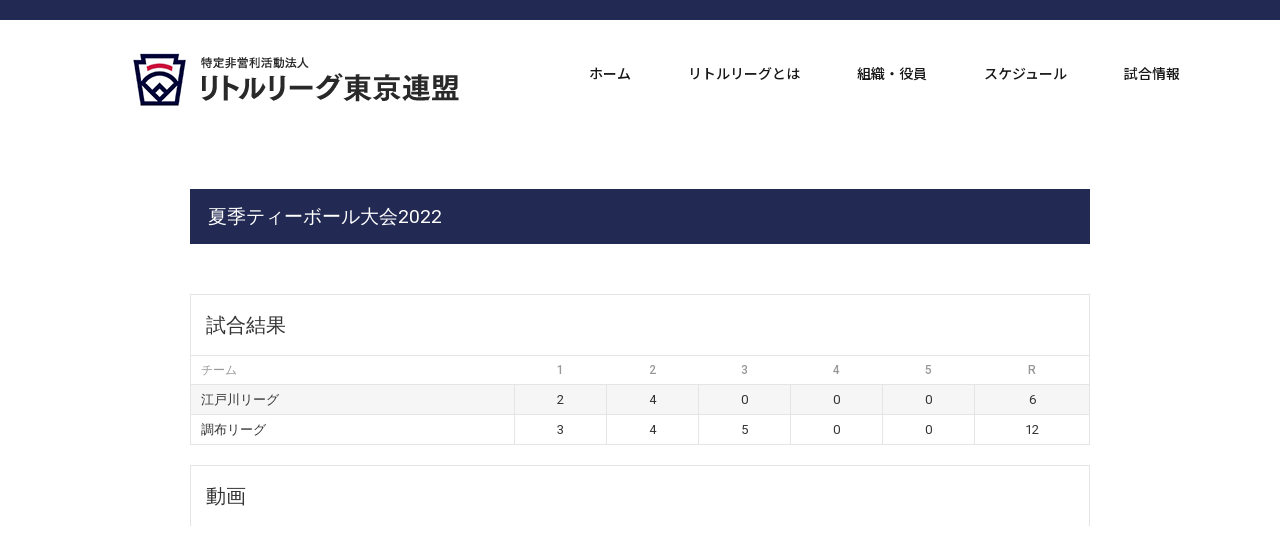

--- FILE ---
content_type: text/html; charset=UTF-8
request_url: https://littleleague-tokyorenmei.com/event/st_2022_eg_cf/
body_size: 16344
content:
<!doctype html>
<html dir="ltr" lang="ja" prefix="og: https://ogp.me/ns#">
<head>
	<meta charset="UTF-8">
	<meta name="viewport" content="width=device-width, initial-scale=1">
	<link rel="profile" href="https://gmpg.org/xfn/11">
	<title>夏季ティーボール大会_2022_決勝T_江戸川 vs 調布 - 特定非営利活動法人リトルリーグ東京連盟</title>
<style>
#wpadminbar #wp-admin-bar-wccp_free_top_button .ab-icon:before {
	content: "\f160";
	color: #02CA02;
	top: 3px;
}
#wpadminbar #wp-admin-bar-wccp_free_top_button .ab-icon {
	transform: rotate(45deg);
}
</style>
		
		<meta name="description" content="夏季ティーボール大会2022" />
		<meta name="robots" content="max-image-preview:large" />
		<link rel="canonical" href="https://littleleague-tokyorenmei.com/event/st_2022_eg_cf/" />
		
		<meta property="og:locale" content="ja_JP" />
		<meta property="og:site_name" content="特定非営利活動法人リトルリーグ東京連盟 - 特定非営利活動法人リトルリーグ東京連盟の公式ウェブサイトです" />
		<meta property="og:type" content="article" />
		<meta property="og:title" content="夏季ティーボール大会_2022_決勝T_江戸川 vs 調布 - 特定非営利活動法人リトルリーグ東京連盟" />
		<meta property="og:description" content="夏季ティーボール大会2022" />
		<meta property="og:url" content="https://littleleague-tokyorenmei.com/event/st_2022_eg_cf/" />
		<meta property="og:image" content="https://littleleague-tokyorenmei.com/pystumpo/2021/02/ヘッダーロゴ2.png" />
		<meta property="og:image:secure_url" content="https://littleleague-tokyorenmei.com/pystumpo/2021/02/ヘッダーロゴ2.png" />
		<meta property="article:published_time" content="2022-05-05T02:00:49+00:00" />
		<meta property="article:modified_time" content="2022-05-11T08:29:53+00:00" />
		<meta property="article:publisher" content="https://www.facebook.com/littleleague.tokyo" />
		<meta name="twitter:card" content="summary" />
		<meta name="twitter:title" content="夏季ティーボール大会_2022_決勝T_江戸川 vs 調布 - 特定非営利活動法人リトルリーグ東京連盟" />
		<meta name="twitter:description" content="夏季ティーボール大会2022" />
		<meta name="twitter:image" content="https://littleleague-tokyorenmei.com/pystumpo/2021/02/ヘッダーロゴ2.png" />
		<script type="application/ld+json" class="aioseo-schema">
			{"@context":"https:\/\/schema.org","@graph":[{"@type":"BreadcrumbList","@id":"https:\/\/littleleague-tokyorenmei.com\/event\/st_2022_eg_cf\/#breadcrumblist","itemListElement":[{"@type":"ListItem","@id":"https:\/\/littleleague-tokyorenmei.com\/#listItem","position":1,"name":"\u5bb6","item":"https:\/\/littleleague-tokyorenmei.com\/","nextItem":"https:\/\/littleleague-tokyorenmei.com\/event\/st_2022_eg_cf\/#listItem"},{"@type":"ListItem","@id":"https:\/\/littleleague-tokyorenmei.com\/event\/st_2022_eg_cf\/#listItem","position":2,"name":"\u590f\u5b63\u30c6\u30a3\u30fc\u30db\u3099\u30fc\u30eb\u5927\u4f1a_2022_\u6c7a\u52ddT_\u6c5f\u6238\u5ddd vs \u8abf\u5e03","previousItem":"https:\/\/littleleague-tokyorenmei.com\/#listItem"}]},{"@type":"Organization","@id":"https:\/\/littleleague-tokyorenmei.com\/#organization","name":"\u516c\u76ca\u8ca1\u56e3\u6cd5\u4eba \u65e5\u672c\u30ea\u30c8\u30eb\u30ea\u30fc\u30b0\u91ce\u7403\u5354\u4f1a\uff5c\u30ea\u30c8\u30eb\u30ea\u30fc\u30b0\u6771\u4eac\u9023\u76df","description":"\u7279\u5b9a\u975e\u55b6\u5229\u6d3b\u52d5\u6cd5\u4eba\u30ea\u30c8\u30eb\u30ea\u30fc\u30b0\u6771\u4eac\u9023\u76df\u306e\u516c\u5f0f\u30a6\u30a7\u30d6\u30b5\u30a4\u30c8\u3067\u3059","url":"https:\/\/littleleague-tokyorenmei.com\/","logo":{"@type":"ImageObject","url":"https:\/\/littleleague-tokyorenmei.com\/pystumpo\/2021\/03\/\u30d8\u30c3\u30bf\u3099\u30fc\u30ed\u30b3\u30992.png","@id":"https:\/\/littleleague-tokyorenmei.com\/event\/st_2022_eg_cf\/#organizationLogo"},"image":{"@id":"https:\/\/littleleague-tokyorenmei.com\/event\/st_2022_eg_cf\/#organizationLogo"},"sameAs":["https:\/\/www.facebook.com\/littleleague.tokyo","https:\/\/www.instagram.com\/littleleague_tokyo\/"]},{"@type":"Person","@id":"https:\/\/littleleague-tokyorenmei.com\/author\/shihokido\/#author","url":"https:\/\/littleleague-tokyorenmei.com\/author\/shihokido\/","name":"shihokido","image":{"@type":"ImageObject","@id":"https:\/\/littleleague-tokyorenmei.com\/event\/st_2022_eg_cf\/#authorImage","url":"https:\/\/secure.gravatar.com\/avatar\/a194f83d534f018065fcc3efa23db58f?s=96&d=mm&r=g","width":96,"height":96,"caption":"shihokido"}},{"@type":"WebPage","@id":"https:\/\/littleleague-tokyorenmei.com\/event\/st_2022_eg_cf\/#webpage","url":"https:\/\/littleleague-tokyorenmei.com\/event\/st_2022_eg_cf\/","name":"\u590f\u5b63\u30c6\u30a3\u30fc\u30db\u3099\u30fc\u30eb\u5927\u4f1a_2022_\u6c7a\u52ddT_\u6c5f\u6238\u5ddd vs \u8abf\u5e03 - \u7279\u5b9a\u975e\u55b6\u5229\u6d3b\u52d5\u6cd5\u4eba\u30ea\u30c8\u30eb\u30ea\u30fc\u30b0\u6771\u4eac\u9023\u76df","description":"\u590f\u5b63\u30c6\u30a3\u30fc\u30db\u3099\u30fc\u30eb\u5927\u4f1a2022","inLanguage":"ja","isPartOf":{"@id":"https:\/\/littleleague-tokyorenmei.com\/#website"},"breadcrumb":{"@id":"https:\/\/littleleague-tokyorenmei.com\/event\/st_2022_eg_cf\/#breadcrumblist"},"author":{"@id":"https:\/\/littleleague-tokyorenmei.com\/author\/shihokido\/#author"},"creator":{"@id":"https:\/\/littleleague-tokyorenmei.com\/author\/shihokido\/#author"},"datePublished":"2022-05-05T11:00:49+09:00","dateModified":"2022-05-11T17:29:53+09:00"},{"@type":"WebSite","@id":"https:\/\/littleleague-tokyorenmei.com\/#website","url":"https:\/\/littleleague-tokyorenmei.com\/","name":"\u516c\u76ca\u8ca1\u56e3\u6cd5\u4eba \u65e5\u672c\u30ea\u30c8\u30eb\u30ea\u30fc\u30b0\u91ce\u7403\u5354\u4f1a\uff5c\u30ea\u30c8\u30eb\u30ea\u30fc\u30b0\u6771\u4eac\u9023\u76df","description":"\u7279\u5b9a\u975e\u55b6\u5229\u6d3b\u52d5\u6cd5\u4eba\u30ea\u30c8\u30eb\u30ea\u30fc\u30b0\u6771\u4eac\u9023\u76df\u306e\u516c\u5f0f\u30a6\u30a7\u30d6\u30b5\u30a4\u30c8\u3067\u3059","inLanguage":"ja","publisher":{"@id":"https:\/\/littleleague-tokyorenmei.com\/#organization"}}]}
		</script>
		
<link rel='dns-prefetch' href='//webfonts.xserver.jp' />
<link rel='dns-prefetch' href='//fonts.googleapis.com' />
<link rel="alternate" type="application/rss+xml" title="特定非営利活動法人リトルリーグ東京連盟 &raquo; フィード" href="https://littleleague-tokyorenmei.com/feed/" />
<link rel="alternate" type="application/rss+xml" title="特定非営利活動法人リトルリーグ東京連盟 &raquo; コメントフィード" href="https://littleleague-tokyorenmei.com/comments/feed/" />
<script>
window._wpemojiSettings = {"baseUrl":"https:\/\/s.w.org\/images\/core\/emoji\/14.0.0\/72x72\/","ext":".png","svgUrl":"https:\/\/s.w.org\/images\/core\/emoji\/14.0.0\/svg\/","svgExt":".svg","source":{"concatemoji":"https:\/\/littleleague-tokyorenmei.com\/resheess\/js\/wp-emoji-release.min.js?ver=6.3.7"}};
/*! This file is auto-generated */
!function(i,n){var o,s,e;function c(e){try{var t={supportTests:e,timestamp:(new Date).valueOf()};sessionStorage.setItem(o,JSON.stringify(t))}catch(e){}}function p(e,t,n){e.clearRect(0,0,e.canvas.width,e.canvas.height),e.fillText(t,0,0);var t=new Uint32Array(e.getImageData(0,0,e.canvas.width,e.canvas.height).data),r=(e.clearRect(0,0,e.canvas.width,e.canvas.height),e.fillText(n,0,0),new Uint32Array(e.getImageData(0,0,e.canvas.width,e.canvas.height).data));return t.every(function(e,t){return e===r[t]})}function u(e,t,n){switch(t){case"flag":return n(e,"\ud83c\udff3\ufe0f\u200d\u26a7\ufe0f","\ud83c\udff3\ufe0f\u200b\u26a7\ufe0f")?!1:!n(e,"\ud83c\uddfa\ud83c\uddf3","\ud83c\uddfa\u200b\ud83c\uddf3")&&!n(e,"\ud83c\udff4\udb40\udc67\udb40\udc62\udb40\udc65\udb40\udc6e\udb40\udc67\udb40\udc7f","\ud83c\udff4\u200b\udb40\udc67\u200b\udb40\udc62\u200b\udb40\udc65\u200b\udb40\udc6e\u200b\udb40\udc67\u200b\udb40\udc7f");case"emoji":return!n(e,"\ud83e\udef1\ud83c\udffb\u200d\ud83e\udef2\ud83c\udfff","\ud83e\udef1\ud83c\udffb\u200b\ud83e\udef2\ud83c\udfff")}return!1}function f(e,t,n){var r="undefined"!=typeof WorkerGlobalScope&&self instanceof WorkerGlobalScope?new OffscreenCanvas(300,150):i.createElement("canvas"),a=r.getContext("2d",{willReadFrequently:!0}),o=(a.textBaseline="top",a.font="600 32px Arial",{});return e.forEach(function(e){o[e]=t(a,e,n)}),o}function t(e){var t=i.createElement("script");t.src=e,t.defer=!0,i.head.appendChild(t)}"undefined"!=typeof Promise&&(o="wpEmojiSettingsSupports",s=["flag","emoji"],n.supports={everything:!0,everythingExceptFlag:!0},e=new Promise(function(e){i.addEventListener("DOMContentLoaded",e,{once:!0})}),new Promise(function(t){var n=function(){try{var e=JSON.parse(sessionStorage.getItem(o));if("object"==typeof e&&"number"==typeof e.timestamp&&(new Date).valueOf()<e.timestamp+604800&&"object"==typeof e.supportTests)return e.supportTests}catch(e){}return null}();if(!n){if("undefined"!=typeof Worker&&"undefined"!=typeof OffscreenCanvas&&"undefined"!=typeof URL&&URL.createObjectURL&&"undefined"!=typeof Blob)try{var e="postMessage("+f.toString()+"("+[JSON.stringify(s),u.toString(),p.toString()].join(",")+"));",r=new Blob([e],{type:"text/javascript"}),a=new Worker(URL.createObjectURL(r),{name:"wpTestEmojiSupports"});return void(a.onmessage=function(e){c(n=e.data),a.terminate(),t(n)})}catch(e){}c(n=f(s,u,p))}t(n)}).then(function(e){for(var t in e)n.supports[t]=e[t],n.supports.everything=n.supports.everything&&n.supports[t],"flag"!==t&&(n.supports.everythingExceptFlag=n.supports.everythingExceptFlag&&n.supports[t]);n.supports.everythingExceptFlag=n.supports.everythingExceptFlag&&!n.supports.flag,n.DOMReady=!1,n.readyCallback=function(){n.DOMReady=!0}}).then(function(){return e}).then(function(){var e;n.supports.everything||(n.readyCallback(),(e=n.source||{}).concatemoji?t(e.concatemoji):e.wpemoji&&e.twemoji&&(t(e.twemoji),t(e.wpemoji)))}))}((window,document),window._wpemojiSettings);
</script>
<style>
img.wp-smiley,
img.emoji {
	display: inline !important;
	border: none !important;
	box-shadow: none !important;
	height: 1em !important;
	width: 1em !important;
	margin: 0 0.07em !important;
	vertical-align: -0.1em !important;
	background: none !important;
	padding: 0 !important;
}
</style>
	<link rel='stylesheet' id='sbi_styles-css' href='https://littleleague-tokyorenmei.com/phuglerd/instagram-feed/css/sbi-styles.min.css?ver=6.5.1' media='all' />
<style id='classic-theme-styles-inline-css'>
/*! This file is auto-generated */
.wp-block-button__link{color:#fff;background-color:#32373c;border-radius:9999px;box-shadow:none;text-decoration:none;padding:calc(.667em + 2px) calc(1.333em + 2px);font-size:1.125em}.wp-block-file__button{background:#32373c;color:#fff;text-decoration:none}
</style>
<style id='global-styles-inline-css'>
body{--wp--preset--color--black: #000000;--wp--preset--color--cyan-bluish-gray: #abb8c3;--wp--preset--color--white: #ffffff;--wp--preset--color--pale-pink: #f78da7;--wp--preset--color--vivid-red: #cf2e2e;--wp--preset--color--luminous-vivid-orange: #ff6900;--wp--preset--color--luminous-vivid-amber: #fcb900;--wp--preset--color--light-green-cyan: #7bdcb5;--wp--preset--color--vivid-green-cyan: #00d084;--wp--preset--color--pale-cyan-blue: #8ed1fc;--wp--preset--color--vivid-cyan-blue: #0693e3;--wp--preset--color--vivid-purple: #9b51e0;--wp--preset--gradient--vivid-cyan-blue-to-vivid-purple: linear-gradient(135deg,rgba(6,147,227,1) 0%,rgb(155,81,224) 100%);--wp--preset--gradient--light-green-cyan-to-vivid-green-cyan: linear-gradient(135deg,rgb(122,220,180) 0%,rgb(0,208,130) 100%);--wp--preset--gradient--luminous-vivid-amber-to-luminous-vivid-orange: linear-gradient(135deg,rgba(252,185,0,1) 0%,rgba(255,105,0,1) 100%);--wp--preset--gradient--luminous-vivid-orange-to-vivid-red: linear-gradient(135deg,rgba(255,105,0,1) 0%,rgb(207,46,46) 100%);--wp--preset--gradient--very-light-gray-to-cyan-bluish-gray: linear-gradient(135deg,rgb(238,238,238) 0%,rgb(169,184,195) 100%);--wp--preset--gradient--cool-to-warm-spectrum: linear-gradient(135deg,rgb(74,234,220) 0%,rgb(151,120,209) 20%,rgb(207,42,186) 40%,rgb(238,44,130) 60%,rgb(251,105,98) 80%,rgb(254,248,76) 100%);--wp--preset--gradient--blush-light-purple: linear-gradient(135deg,rgb(255,206,236) 0%,rgb(152,150,240) 100%);--wp--preset--gradient--blush-bordeaux: linear-gradient(135deg,rgb(254,205,165) 0%,rgb(254,45,45) 50%,rgb(107,0,62) 100%);--wp--preset--gradient--luminous-dusk: linear-gradient(135deg,rgb(255,203,112) 0%,rgb(199,81,192) 50%,rgb(65,88,208) 100%);--wp--preset--gradient--pale-ocean: linear-gradient(135deg,rgb(255,245,203) 0%,rgb(182,227,212) 50%,rgb(51,167,181) 100%);--wp--preset--gradient--electric-grass: linear-gradient(135deg,rgb(202,248,128) 0%,rgb(113,206,126) 100%);--wp--preset--gradient--midnight: linear-gradient(135deg,rgb(2,3,129) 0%,rgb(40,116,252) 100%);--wp--preset--font-size--small: 13px;--wp--preset--font-size--medium: 20px;--wp--preset--font-size--large: 36px;--wp--preset--font-size--x-large: 42px;--wp--preset--spacing--20: 0.44rem;--wp--preset--spacing--30: 0.67rem;--wp--preset--spacing--40: 1rem;--wp--preset--spacing--50: 1.5rem;--wp--preset--spacing--60: 2.25rem;--wp--preset--spacing--70: 3.38rem;--wp--preset--spacing--80: 5.06rem;--wp--preset--shadow--natural: 6px 6px 9px rgba(0, 0, 0, 0.2);--wp--preset--shadow--deep: 12px 12px 50px rgba(0, 0, 0, 0.4);--wp--preset--shadow--sharp: 6px 6px 0px rgba(0, 0, 0, 0.2);--wp--preset--shadow--outlined: 6px 6px 0px -3px rgba(255, 255, 255, 1), 6px 6px rgba(0, 0, 0, 1);--wp--preset--shadow--crisp: 6px 6px 0px rgba(0, 0, 0, 1);}:where(.is-layout-flex){gap: 0.5em;}:where(.is-layout-grid){gap: 0.5em;}body .is-layout-flow > .alignleft{float: left;margin-inline-start: 0;margin-inline-end: 2em;}body .is-layout-flow > .alignright{float: right;margin-inline-start: 2em;margin-inline-end: 0;}body .is-layout-flow > .aligncenter{margin-left: auto !important;margin-right: auto !important;}body .is-layout-constrained > .alignleft{float: left;margin-inline-start: 0;margin-inline-end: 2em;}body .is-layout-constrained > .alignright{float: right;margin-inline-start: 2em;margin-inline-end: 0;}body .is-layout-constrained > .aligncenter{margin-left: auto !important;margin-right: auto !important;}body .is-layout-constrained > :where(:not(.alignleft):not(.alignright):not(.alignfull)){max-width: var(--wp--style--global--content-size);margin-left: auto !important;margin-right: auto !important;}body .is-layout-constrained > .alignwide{max-width: var(--wp--style--global--wide-size);}body .is-layout-flex{display: flex;}body .is-layout-flex{flex-wrap: wrap;align-items: center;}body .is-layout-flex > *{margin: 0;}body .is-layout-grid{display: grid;}body .is-layout-grid > *{margin: 0;}:where(.wp-block-columns.is-layout-flex){gap: 2em;}:where(.wp-block-columns.is-layout-grid){gap: 2em;}:where(.wp-block-post-template.is-layout-flex){gap: 1.25em;}:where(.wp-block-post-template.is-layout-grid){gap: 1.25em;}.has-black-color{color: var(--wp--preset--color--black) !important;}.has-cyan-bluish-gray-color{color: var(--wp--preset--color--cyan-bluish-gray) !important;}.has-white-color{color: var(--wp--preset--color--white) !important;}.has-pale-pink-color{color: var(--wp--preset--color--pale-pink) !important;}.has-vivid-red-color{color: var(--wp--preset--color--vivid-red) !important;}.has-luminous-vivid-orange-color{color: var(--wp--preset--color--luminous-vivid-orange) !important;}.has-luminous-vivid-amber-color{color: var(--wp--preset--color--luminous-vivid-amber) !important;}.has-light-green-cyan-color{color: var(--wp--preset--color--light-green-cyan) !important;}.has-vivid-green-cyan-color{color: var(--wp--preset--color--vivid-green-cyan) !important;}.has-pale-cyan-blue-color{color: var(--wp--preset--color--pale-cyan-blue) !important;}.has-vivid-cyan-blue-color{color: var(--wp--preset--color--vivid-cyan-blue) !important;}.has-vivid-purple-color{color: var(--wp--preset--color--vivid-purple) !important;}.has-black-background-color{background-color: var(--wp--preset--color--black) !important;}.has-cyan-bluish-gray-background-color{background-color: var(--wp--preset--color--cyan-bluish-gray) !important;}.has-white-background-color{background-color: var(--wp--preset--color--white) !important;}.has-pale-pink-background-color{background-color: var(--wp--preset--color--pale-pink) !important;}.has-vivid-red-background-color{background-color: var(--wp--preset--color--vivid-red) !important;}.has-luminous-vivid-orange-background-color{background-color: var(--wp--preset--color--luminous-vivid-orange) !important;}.has-luminous-vivid-amber-background-color{background-color: var(--wp--preset--color--luminous-vivid-amber) !important;}.has-light-green-cyan-background-color{background-color: var(--wp--preset--color--light-green-cyan) !important;}.has-vivid-green-cyan-background-color{background-color: var(--wp--preset--color--vivid-green-cyan) !important;}.has-pale-cyan-blue-background-color{background-color: var(--wp--preset--color--pale-cyan-blue) !important;}.has-vivid-cyan-blue-background-color{background-color: var(--wp--preset--color--vivid-cyan-blue) !important;}.has-vivid-purple-background-color{background-color: var(--wp--preset--color--vivid-purple) !important;}.has-black-border-color{border-color: var(--wp--preset--color--black) !important;}.has-cyan-bluish-gray-border-color{border-color: var(--wp--preset--color--cyan-bluish-gray) !important;}.has-white-border-color{border-color: var(--wp--preset--color--white) !important;}.has-pale-pink-border-color{border-color: var(--wp--preset--color--pale-pink) !important;}.has-vivid-red-border-color{border-color: var(--wp--preset--color--vivid-red) !important;}.has-luminous-vivid-orange-border-color{border-color: var(--wp--preset--color--luminous-vivid-orange) !important;}.has-luminous-vivid-amber-border-color{border-color: var(--wp--preset--color--luminous-vivid-amber) !important;}.has-light-green-cyan-border-color{border-color: var(--wp--preset--color--light-green-cyan) !important;}.has-vivid-green-cyan-border-color{border-color: var(--wp--preset--color--vivid-green-cyan) !important;}.has-pale-cyan-blue-border-color{border-color: var(--wp--preset--color--pale-cyan-blue) !important;}.has-vivid-cyan-blue-border-color{border-color: var(--wp--preset--color--vivid-cyan-blue) !important;}.has-vivid-purple-border-color{border-color: var(--wp--preset--color--vivid-purple) !important;}.has-vivid-cyan-blue-to-vivid-purple-gradient-background{background: var(--wp--preset--gradient--vivid-cyan-blue-to-vivid-purple) !important;}.has-light-green-cyan-to-vivid-green-cyan-gradient-background{background: var(--wp--preset--gradient--light-green-cyan-to-vivid-green-cyan) !important;}.has-luminous-vivid-amber-to-luminous-vivid-orange-gradient-background{background: var(--wp--preset--gradient--luminous-vivid-amber-to-luminous-vivid-orange) !important;}.has-luminous-vivid-orange-to-vivid-red-gradient-background{background: var(--wp--preset--gradient--luminous-vivid-orange-to-vivid-red) !important;}.has-very-light-gray-to-cyan-bluish-gray-gradient-background{background: var(--wp--preset--gradient--very-light-gray-to-cyan-bluish-gray) !important;}.has-cool-to-warm-spectrum-gradient-background{background: var(--wp--preset--gradient--cool-to-warm-spectrum) !important;}.has-blush-light-purple-gradient-background{background: var(--wp--preset--gradient--blush-light-purple) !important;}.has-blush-bordeaux-gradient-background{background: var(--wp--preset--gradient--blush-bordeaux) !important;}.has-luminous-dusk-gradient-background{background: var(--wp--preset--gradient--luminous-dusk) !important;}.has-pale-ocean-gradient-background{background: var(--wp--preset--gradient--pale-ocean) !important;}.has-electric-grass-gradient-background{background: var(--wp--preset--gradient--electric-grass) !important;}.has-midnight-gradient-background{background: var(--wp--preset--gradient--midnight) !important;}.has-small-font-size{font-size: var(--wp--preset--font-size--small) !important;}.has-medium-font-size{font-size: var(--wp--preset--font-size--medium) !important;}.has-large-font-size{font-size: var(--wp--preset--font-size--large) !important;}.has-x-large-font-size{font-size: var(--wp--preset--font-size--x-large) !important;}
.wp-block-navigation a:where(:not(.wp-element-button)){color: inherit;}
:where(.wp-block-post-template.is-layout-flex){gap: 1.25em;}:where(.wp-block-post-template.is-layout-grid){gap: 1.25em;}
:where(.wp-block-columns.is-layout-flex){gap: 2em;}:where(.wp-block-columns.is-layout-grid){gap: 2em;}
.wp-block-pullquote{font-size: 1.5em;line-height: 1.6;}
</style>
<link rel='stylesheet' id='dashicons-css' href='https://littleleague-tokyorenmei.com/resheess/css/dashicons.min.css?ver=6.3.7' media='all' />
<link rel='stylesheet' id='sportspress-general-css' href='//littleleague-tokyorenmei.com/phuglerd/sportspress/assets/css/sportspress.css?ver=2.7.22' media='all' />
<link rel='stylesheet' id='sportspress-icons-css' href='//littleleague-tokyorenmei.com/phuglerd/sportspress/assets/css/icons.css?ver=2.7' media='all' />
<link rel='stylesheet' id='sportspress-roboto-css' href='//fonts.googleapis.com/css?family=Roboto%3A400%2C500&#038;subset=cyrillic%2Ccyrillic-ext%2Cgreek%2Cgreek-ext%2Clatin-ext%2Cvietnamese&#038;ver=2.7' media='all' />
<link rel='stylesheet' id='sportspress-style-css' href='//littleleague-tokyorenmei.com/phuglerd/sportspress/assets/css/sportspress-style.css?ver=2.7' media='all' />
<link rel='stylesheet' id='sportspress-style-ltr-css' href='//littleleague-tokyorenmei.com/phuglerd/sportspress/assets/css/sportspress-style-ltr.css?ver=2.7' media='all' />
<link rel='stylesheet' id='leaflet_stylesheet-css' href='https://littleleague-tokyorenmei.com/phuglerd/sportspress/assets/css/leaflet.css?ver=1.8.0' media='all' />
<link rel='stylesheet' id='whats-new-style-css' href='https://littleleague-tokyorenmei.com/phuglerd/whats-new-genarator/whats-new.css?ver=2.0.2' media='all' />
<link rel='stylesheet' id='hello-elementor-css' href='https://littleleague-tokyorenmei.com/ihooksag/style.min.css?ver=3.0.1' media='all' />
<link rel='stylesheet' id='hello-elementor-theme-style-css' href='https://littleleague-tokyorenmei.com/ihooksag/theme.min.css?ver=3.0.1' media='all' />
<link rel='stylesheet' id='hello-elementor-header-footer-css' href='https://littleleague-tokyorenmei.com/ihooksag/header-footer.min.css?ver=3.0.1' media='all' />
<link rel='stylesheet' id='elementor-frontend-css' href='https://littleleague-tokyorenmei.com/phuglerd/elementor/assets/css/frontend.min.css?ver=3.24.4' media='all' />
<link rel='stylesheet' id='widget-spacer-css' href='https://littleleague-tokyorenmei.com/phuglerd/elementor/assets/css/widget-spacer.min.css?ver=3.24.4' media='all' />
<link rel='stylesheet' id='widget-image-css' href='https://littleleague-tokyorenmei.com/phuglerd/elementor/assets/css/widget-image.min.css?ver=3.24.4' media='all' />
<link rel='stylesheet' id='widget-nav-menu-css' href='https://littleleague-tokyorenmei.com/phuglerd/elementor-pro/assets/css/widget-nav-menu.min.css?ver=3.24.2' media='all' />
<link rel='stylesheet' id='widget-divider-css' href='https://littleleague-tokyorenmei.com/phuglerd/elementor/assets/css/widget-divider.min.css?ver=3.24.4' media='all' />
<link rel='stylesheet' id='widget-social-icons-css' href='https://littleleague-tokyorenmei.com/phuglerd/elementor/assets/css/widget-social-icons.min.css?ver=3.24.4' media='all' />
<link rel='stylesheet' id='e-apple-webkit-css' href='https://littleleague-tokyorenmei.com/phuglerd/elementor/assets/css/conditionals/apple-webkit.min.css?ver=3.24.4' media='all' />
<link rel='stylesheet' id='widget-text-editor-css' href='https://littleleague-tokyorenmei.com/phuglerd/elementor/assets/css/widget-text-editor.min.css?ver=3.24.4' media='all' />
<link rel='stylesheet' id='elementor-icons-css' href='https://littleleague-tokyorenmei.com/phuglerd/elementor/assets/lib/eicons/css/elementor-icons.min.css?ver=5.31.0' media='all' />
<link rel='stylesheet' id='swiper-css' href='https://littleleague-tokyorenmei.com/phuglerd/elementor/assets/lib/swiper/v8/css/swiper.min.css?ver=8.4.5' media='all' />
<link rel='stylesheet' id='e-swiper-css' href='https://littleleague-tokyorenmei.com/phuglerd/elementor/assets/css/conditionals/e-swiper.min.css?ver=3.24.4' media='all' />
<link rel='stylesheet' id='elementor-post-5-css' href='https://littleleague-tokyorenmei.com/pystumpo/elementor/css/post-5.css?ver=1727163327' media='all' />
<link rel='stylesheet' id='elementor-pro-css' href='https://littleleague-tokyorenmei.com/phuglerd/elementor-pro/assets/css/frontend.min.css?ver=3.24.2' media='all' />
<link rel='stylesheet' id='sbistyles-css' href='https://littleleague-tokyorenmei.com/phuglerd/instagram-feed/css/sbi-styles.min.css?ver=6.5.1' media='all' />
<link rel='stylesheet' id='elementor-global-css' href='https://littleleague-tokyorenmei.com/pystumpo/elementor/css/global.css?ver=1727163328' media='all' />
<link rel='stylesheet' id='widget-heading-css' href='https://littleleague-tokyorenmei.com/phuglerd/elementor/assets/css/widget-heading.min.css?ver=3.24.4' media='all' />
<link rel='stylesheet' id='elementor-post-3848-css' href='https://littleleague-tokyorenmei.com/pystumpo/elementor/css/post-3848.css?ver=1727223626' media='all' />
<link rel='stylesheet' id='elementor-post-426-css' href='https://littleleague-tokyorenmei.com/pystumpo/elementor/css/post-426.css?ver=1727163328' media='all' />
<link rel='stylesheet' id='elementor-post-438-css' href='https://littleleague-tokyorenmei.com/pystumpo/elementor/css/post-438.css?ver=1727163328' media='all' />
<link rel='stylesheet' id='tablepress-default-css' href='https://littleleague-tokyorenmei.com/eptowoof/tablepress-combined.min.css?ver=4' media='all' />
<link rel='stylesheet' id='google-fonts-1-css' href='https://fonts.googleapis.com/css?family=Noto+Sans+JP%3A100%2C100italic%2C200%2C200italic%2C300%2C300italic%2C400%2C400italic%2C500%2C500italic%2C600%2C600italic%2C700%2C700italic%2C800%2C800italic%2C900%2C900italic%7CNoto+Sans%3A100%2C100italic%2C200%2C200italic%2C300%2C300italic%2C400%2C400italic%2C500%2C500italic%2C600%2C600italic%2C700%2C700italic%2C800%2C800italic%2C900%2C900italic&#038;display=auto&#038;ver=6.3.7' media='all' />
<link rel='stylesheet' id='elementor-icons-shared-0-css' href='https://littleleague-tokyorenmei.com/phuglerd/elementor/assets/lib/font-awesome/css/fontawesome.min.css?ver=5.15.3' media='all' />
<link rel='stylesheet' id='elementor-icons-fa-solid-css' href='https://littleleague-tokyorenmei.com/phuglerd/elementor/assets/lib/font-awesome/css/solid.min.css?ver=5.15.3' media='all' />
<link rel='stylesheet' id='elementor-icons-fa-brands-css' href='https://littleleague-tokyorenmei.com/phuglerd/elementor/assets/lib/font-awesome/css/brands.min.css?ver=5.15.3' media='all' />
<link rel="preconnect" href="https://fonts.gstatic.com/" crossorigin><style type="text/css"></style><script src='https://littleleague-tokyorenmei.com/resheess/js/jquery/jquery.min.js?ver=3.7.0' id='jquery-core-js'></script>
<script src='https://littleleague-tokyorenmei.com/resheess/js/jquery/jquery-migrate.min.js?ver=3.4.1' id='jquery-migrate-js'></script>
<script src='//webfonts.xserver.jp/js/xserverv3.js?fadein=0&#038;ver=2.0.8' id='typesquare_std-js'></script>
<script src='//littleleague-tokyorenmei.com/phuglerd/wp-hide-security-enhancer/assets/js/devtools-detect.js?ver=6.3.7' id='devtools-detect-js'></script>
<script src='https://littleleague-tokyorenmei.com/phuglerd/sportspress/assets/js/leaflet.js?ver=1.8.0' id='leaflet_js-js'></script>
<link rel="https://api.w.org/" href="https://littleleague-tokyorenmei.com/wp-json/" /><link rel="alternate" type="application/json" href="https://littleleague-tokyorenmei.com/wp-json/wp/v2/events/3848" /><link rel="EditURI" type="application/rsd+xml" title="RSD" href="https://littleleague-tokyorenmei.com/wordpress/xmlrpc.php?rsd" />
<link rel='shortlink' href='https://littleleague-tokyorenmei.com/?p=3848' />
<link rel="alternate" type="application/json+oembed" href="https://littleleague-tokyorenmei.com/wp-json/oembed/1.0/embed?url=https%3A%2F%2Flittleleague-tokyorenmei.com%2Fevent%2Fst_2022_eg_cf%2F" />
<link rel="alternate" type="text/xml+oembed" href="https://littleleague-tokyorenmei.com/wp-json/oembed/1.0/embed?url=https%3A%2F%2Flittleleague-tokyorenmei.com%2Fevent%2Fst_2022_eg_cf%2F&#038;format=xml" />
<script id="wpcp_disable_selection" type="text/javascript">
var image_save_msg='You are not allowed to save images!';
	var no_menu_msg='Context Menu disabled!';
	var smessage = "Content is protected !!";

function disableEnterKey(e)
{
	var elemtype = e.target.tagName;
	
	elemtype = elemtype.toUpperCase();
	
	if (elemtype == "TEXT" || elemtype == "TEXTAREA" || elemtype == "INPUT" || elemtype == "PASSWORD" || elemtype == "SELECT" || elemtype == "OPTION" || elemtype == "EMBED")
	{
		elemtype = 'TEXT';
	}
	
	if (e.ctrlKey){
     var key;
     if(window.event)
          key = window.event.keyCode;     //IE
     else
          key = e.which;     //firefox (97)
    //if (key != 17) alert(key);
     if (elemtype!= 'TEXT' && (key == 97 || key == 65 || key == 67 || key == 99 || key == 88 || key == 120 || key == 26 || key == 85  || key == 86 || key == 83 || key == 43 || key == 73))
     {
		if(wccp_free_iscontenteditable(e)) return true;
		show_wpcp_message('You are not allowed to copy content or view source');
		return false;
     }else
     	return true;
     }
}


/*For contenteditable tags*/
function wccp_free_iscontenteditable(e)
{
	var e = e || window.event; // also there is no e.target property in IE. instead IE uses window.event.srcElement
  	
	var target = e.target || e.srcElement;

	var elemtype = e.target.nodeName;
	
	elemtype = elemtype.toUpperCase();
	
	var iscontenteditable = "false";
		
	if(typeof target.getAttribute!="undefined" ) iscontenteditable = target.getAttribute("contenteditable"); // Return true or false as string
	
	var iscontenteditable2 = false;
	
	if(typeof target.isContentEditable!="undefined" ) iscontenteditable2 = target.isContentEditable; // Return true or false as boolean

	if(target.parentElement.isContentEditable) iscontenteditable2 = true;
	
	if (iscontenteditable == "true" || iscontenteditable2 == true)
	{
		if(typeof target.style!="undefined" ) target.style.cursor = "text";
		
		return true;
	}
}

////////////////////////////////////
function disable_copy(e)
{	
	var e = e || window.event; // also there is no e.target property in IE. instead IE uses window.event.srcElement
	
	var elemtype = e.target.tagName;
	
	elemtype = elemtype.toUpperCase();
	
	if (elemtype == "TEXT" || elemtype == "TEXTAREA" || elemtype == "INPUT" || elemtype == "PASSWORD" || elemtype == "SELECT" || elemtype == "OPTION" || elemtype == "EMBED")
	{
		elemtype = 'TEXT';
	}
	
	if(wccp_free_iscontenteditable(e)) return true;
	
	var isSafari = /Safari/.test(navigator.userAgent) && /Apple Computer/.test(navigator.vendor);
	
	var checker_IMG = '';
	if (elemtype == "IMG" && checker_IMG == 'checked' && e.detail >= 2) {show_wpcp_message(alertMsg_IMG);return false;}
	if (elemtype != "TEXT")
	{
		if (smessage !== "" && e.detail == 2)
			show_wpcp_message(smessage);
		
		if (isSafari)
			return true;
		else
			return false;
	}	
}

//////////////////////////////////////////
function disable_copy_ie()
{
	var e = e || window.event;
	var elemtype = window.event.srcElement.nodeName;
	elemtype = elemtype.toUpperCase();
	if(wccp_free_iscontenteditable(e)) return true;
	if (elemtype == "IMG") {show_wpcp_message(alertMsg_IMG);return false;}
	if (elemtype != "TEXT" && elemtype != "TEXTAREA" && elemtype != "INPUT" && elemtype != "PASSWORD" && elemtype != "SELECT" && elemtype != "OPTION" && elemtype != "EMBED")
	{
		return false;
	}
}	
function reEnable()
{
	return true;
}
document.onkeydown = disableEnterKey;
document.onselectstart = disable_copy_ie;
if(navigator.userAgent.indexOf('MSIE')==-1)
{
	document.onmousedown = disable_copy;
	document.onclick = reEnable;
}
function disableSelection(target)
{
    //For IE This code will work
    if (typeof target.onselectstart!="undefined")
    target.onselectstart = disable_copy_ie;
    
    //For Firefox This code will work
    else if (typeof target.style.MozUserSelect!="undefined")
    {target.style.MozUserSelect="none";}
    
    //All other  (ie: Opera) This code will work
    else
    target.onmousedown=function(){return false}
    target.style.cursor = "default";
}
//Calling the JS function directly just after body load
window.onload = function(){disableSelection(document.body);};

//////////////////special for safari Start////////////////
var onlongtouch;
var timer;
var touchduration = 1000; //length of time we want the user to touch before we do something

var elemtype = "";
function touchstart(e) {
	var e = e || window.event;
  // also there is no e.target property in IE.
  // instead IE uses window.event.srcElement
  	var target = e.target || e.srcElement;
	
	elemtype = window.event.srcElement.nodeName;
	
	elemtype = elemtype.toUpperCase();
	
	if(!wccp_pro_is_passive()) e.preventDefault();
	if (!timer) {
		timer = setTimeout(onlongtouch, touchduration);
	}
}

function touchend() {
    //stops short touches from firing the event
    if (timer) {
        clearTimeout(timer);
        timer = null;
    }
	onlongtouch();
}

onlongtouch = function(e) { //this will clear the current selection if anything selected
	
	if (elemtype != "TEXT" && elemtype != "TEXTAREA" && elemtype != "INPUT" && elemtype != "PASSWORD" && elemtype != "SELECT" && elemtype != "EMBED" && elemtype != "OPTION")	
	{
		if (window.getSelection) {
			if (window.getSelection().empty) {  // Chrome
			window.getSelection().empty();
			} else if (window.getSelection().removeAllRanges) {  // Firefox
			window.getSelection().removeAllRanges();
			}
		} else if (document.selection) {  // IE?
			document.selection.empty();
		}
		return false;
	}
};

document.addEventListener("DOMContentLoaded", function(event) { 
    window.addEventListener("touchstart", touchstart, false);
    window.addEventListener("touchend", touchend, false);
});

function wccp_pro_is_passive() {

  var cold = false,
  hike = function() {};

  try {
	  const object1 = {};
  var aid = Object.defineProperty(object1, 'passive', {
  get() {cold = true}
  });
  window.addEventListener('test', hike, aid);
  window.removeEventListener('test', hike, aid);
  } catch (e) {}

  return cold;
}
/*special for safari End*/
</script>
<script id="wpcp_disable_Right_Click" type="text/javascript">
document.ondragstart = function() { return false;}
	function nocontext(e) {
	   return false;
	}
	document.oncontextmenu = nocontext;
</script>
<style>
.unselectable
{
-moz-user-select:none;
-webkit-user-select:none;
cursor: default;
}
html
{
-webkit-touch-callout: none;
-webkit-user-select: none;
-khtml-user-select: none;
-moz-user-select: none;
-ms-user-select: none;
user-select: none;
-webkit-tap-highlight-color: rgba(0,0,0,0);
}
</style>
<script id="wpcp_css_disable_selection" type="text/javascript">
var e = document.getElementsByTagName('body')[0];
if(e)
{
	e.setAttribute('unselectable',"on");
}
</script>
			<style>
				.e-con.e-parent:nth-of-type(n+4):not(.e-lazyloaded):not(.e-no-lazyload),
				.e-con.e-parent:nth-of-type(n+4):not(.e-lazyloaded):not(.e-no-lazyload) * {
					background-image: none !important;
				}
				@media screen and (max-height: 1024px) {
					.e-con.e-parent:nth-of-type(n+3):not(.e-lazyloaded):not(.e-no-lazyload),
					.e-con.e-parent:nth-of-type(n+3):not(.e-lazyloaded):not(.e-no-lazyload) * {
						background-image: none !important;
					}
				}
				@media screen and (max-height: 640px) {
					.e-con.e-parent:nth-of-type(n+2):not(.e-lazyloaded):not(.e-no-lazyload),
					.e-con.e-parent:nth-of-type(n+2):not(.e-lazyloaded):not(.e-no-lazyload) * {
						background-image: none !important;
					}
				}
			</style>
			<noscript><style>.lazyload[data-src]{display:none !important;}</style></noscript><style>.lazyload{background-image:none !important;}.lazyload:before{background-image:none !important;}</style><link rel="icon" href="https://littleleague-tokyorenmei.com/pystumpo/2021/02/26961ba8f80b5c26b954fde9619f7b8b-32x32.png" sizes="32x32" />
<link rel="icon" href="https://littleleague-tokyorenmei.com/pystumpo/2021/02/26961ba8f80b5c26b954fde9619f7b8b-300x300.png" sizes="192x192" />
<link rel="apple-touch-icon" href="https://littleleague-tokyorenmei.com/pystumpo/2021/02/26961ba8f80b5c26b954fde9619f7b8b-300x300.png" />
<meta name="msapplication-TileImage" content="https://littleleague-tokyorenmei.com/pystumpo/2021/02/26961ba8f80b5c26b954fde9619f7b8b-300x300.png" />
</head>
<body class="sp_event-template sp_event-template-elementor_header_footer single single-sp_event postid-3848 wp-custom-logo sportspress sportspress-page sp-has-results sp-performance-sections-0 unselectable elementor-default elementor-template-full-width elementor-kit-5 elementor-page elementor-page-3848">
<a class="skip-link screen-reader-text" href="#content">コンテンツにスキップ</a>
		<div data-elementor-type="header" data-elementor-id="426" class="elementor elementor-426 elementor-location-header" data-elementor-post-type="elementor_library">
					<section class="elementor-section elementor-top-section elementor-element elementor-element-44981cc7 elementor-section-full_width elementor-section-height-default elementor-section-height-default" data-id="44981cc7" data-element_type="section">
						<div class="elementor-container elementor-column-gap-no">
					<div class="elementor-column elementor-col-100 elementor-top-column elementor-element elementor-element-29a3cf4f" data-id="29a3cf4f" data-element_type="column">
			<div class="elementor-widget-wrap elementor-element-populated">
						<div class="elementor-element elementor-element-2ddff0ac elementor-widget elementor-widget-spacer" data-id="2ddff0ac" data-element_type="widget" data-widget_type="spacer.default">
				<div class="elementor-widget-container">
					<div class="elementor-spacer">
			<div class="elementor-spacer-inner"></div>
		</div>
				</div>
				</div>
				<section class="elementor-section elementor-inner-section elementor-element elementor-element-5ebf48b3 elementor-section-boxed elementor-section-height-default elementor-section-height-default" data-id="5ebf48b3" data-element_type="section">
						<div class="elementor-container elementor-column-gap-default">
					<div class="elementor-column elementor-col-50 elementor-inner-column elementor-element elementor-element-61008636" data-id="61008636" data-element_type="column">
			<div class="elementor-widget-wrap elementor-element-populated">
						<div class="elementor-element elementor-element-74bd03a elementor-widget elementor-widget-theme-site-logo elementor-widget-image" data-id="74bd03a" data-element_type="widget" data-widget_type="theme-site-logo.default">
				<div class="elementor-widget-container">
									<a href="https://littleleague-tokyorenmei.com">
			<img width="339" height="59" src="[data-uri]" class="attachment-full size-full wp-image-7117 lazyload" alt=""   data-src="https://littleleague-tokyorenmei.com/pystumpo/2021/02/ヘッダーロゴ2.png" decoding="async" data-srcset="https://littleleague-tokyorenmei.com/pystumpo/2021/02/ヘッダーロゴ2.png 339w, https://littleleague-tokyorenmei.com/pystumpo/2021/02/ヘッダーロゴ2-300x52.png 300w, https://littleleague-tokyorenmei.com/pystumpo/2021/02/ヘッダーロゴ2-128x22.png 128w, https://littleleague-tokyorenmei.com/pystumpo/2021/02/ヘッダーロゴ2-32x6.png 32w" data-sizes="auto" data-eio-rwidth="339" data-eio-rheight="59" /><noscript><img width="339" height="59" src="https://littleleague-tokyorenmei.com/pystumpo/2021/02/ヘッダーロゴ2.png" class="attachment-full size-full wp-image-7117" alt="" srcset="https://littleleague-tokyorenmei.com/pystumpo/2021/02/ヘッダーロゴ2.png 339w, https://littleleague-tokyorenmei.com/pystumpo/2021/02/ヘッダーロゴ2-300x52.png 300w, https://littleleague-tokyorenmei.com/pystumpo/2021/02/ヘッダーロゴ2-128x22.png 128w, https://littleleague-tokyorenmei.com/pystumpo/2021/02/ヘッダーロゴ2-32x6.png 32w" sizes="(max-width: 339px) 100vw, 339px" data-eio="l" /></noscript>				</a>
									</div>
				</div>
				<div class="elementor-element elementor-element-a18d9ad elementor-hidden-desktop elementor-hidden-tablet elementor-widget elementor-widget-spacer" data-id="a18d9ad" data-element_type="widget" data-widget_type="spacer.default">
				<div class="elementor-widget-container">
					<div class="elementor-spacer">
			<div class="elementor-spacer-inner"></div>
		</div>
				</div>
				</div>
					</div>
		</div>
				<div class="elementor-column elementor-col-50 elementor-inner-column elementor-element elementor-element-44e9fa17" data-id="44e9fa17" data-element_type="column">
			<div class="elementor-widget-wrap elementor-element-populated">
						<div class="elementor-element elementor-element-535488db elementor-nav-menu__align-end elementor-hidden-tablet elementor-nav-menu--dropdown-tablet elementor-nav-menu__text-align-aside elementor-nav-menu--toggle elementor-nav-menu--burger elementor-widget elementor-widget-nav-menu" data-id="535488db" data-element_type="widget" data-settings="{&quot;layout&quot;:&quot;horizontal&quot;,&quot;submenu_icon&quot;:{&quot;value&quot;:&quot;&lt;i class=\&quot;fas fa-caret-down\&quot;&gt;&lt;\/i&gt;&quot;,&quot;library&quot;:&quot;fa-solid&quot;},&quot;toggle&quot;:&quot;burger&quot;}" data-widget_type="nav-menu.default">
				<div class="elementor-widget-container">
						<nav aria-label="メニュー" class="elementor-nav-menu--main elementor-nav-menu__container elementor-nav-menu--layout-horizontal e--pointer-underline e--animation-grow">
				<ul id="menu-1-535488db" class="elementor-nav-menu"><li class="menu-item menu-item-type-post_type menu-item-object-page menu-item-home menu-item-460"><a href="https://littleleague-tokyorenmei.com/" class="elementor-item">ホーム</a></li>
<li class="menu-item menu-item-type-post_type menu-item-object-page menu-item-38"><a href="https://littleleague-tokyorenmei.com/about/" class="elementor-item">リトルリーグとは</a></li>
<li class="menu-item menu-item-type-post_type menu-item-object-page menu-item-517"><a href="https://littleleague-tokyorenmei.com/org/" class="elementor-item">組織・役員</a></li>
<li class="menu-item menu-item-type-post_type menu-item-object-page menu-item-37"><a href="https://littleleague-tokyorenmei.com/schedule/" class="elementor-item">スケジュール</a></li>
<li class="menu-item menu-item-type-post_type menu-item-object-page menu-item-7025"><a href="https://littleleague-tokyorenmei.com/games/" class="elementor-item">試合情報</a></li>
</ul>			</nav>
					<div class="elementor-menu-toggle" role="button" tabindex="0" aria-label="Menu Toggle" aria-expanded="false">
			<i aria-hidden="true" role="presentation" class="elementor-menu-toggle__icon--open eicon-menu-bar"></i><i aria-hidden="true" role="presentation" class="elementor-menu-toggle__icon--close eicon-close"></i>			<span class="elementor-screen-only">メニュー</span>
		</div>
					<nav class="elementor-nav-menu--dropdown elementor-nav-menu__container" aria-hidden="true">
				<ul id="menu-2-535488db" class="elementor-nav-menu"><li class="menu-item menu-item-type-post_type menu-item-object-page menu-item-home menu-item-460"><a href="https://littleleague-tokyorenmei.com/" class="elementor-item" tabindex="-1">ホーム</a></li>
<li class="menu-item menu-item-type-post_type menu-item-object-page menu-item-38"><a href="https://littleleague-tokyorenmei.com/about/" class="elementor-item" tabindex="-1">リトルリーグとは</a></li>
<li class="menu-item menu-item-type-post_type menu-item-object-page menu-item-517"><a href="https://littleleague-tokyorenmei.com/org/" class="elementor-item" tabindex="-1">組織・役員</a></li>
<li class="menu-item menu-item-type-post_type menu-item-object-page menu-item-37"><a href="https://littleleague-tokyorenmei.com/schedule/" class="elementor-item" tabindex="-1">スケジュール</a></li>
<li class="menu-item menu-item-type-post_type menu-item-object-page menu-item-7025"><a href="https://littleleague-tokyorenmei.com/games/" class="elementor-item" tabindex="-1">試合情報</a></li>
</ul>			</nav>
				</div>
				</div>
				<div class="elementor-element elementor-element-0ca5ede elementor-nav-menu__align-end elementor-hidden-desktop elementor-hidden-mobile elementor-nav-menu--dropdown-tablet elementor-nav-menu__text-align-aside elementor-nav-menu--toggle elementor-nav-menu--burger elementor-widget elementor-widget-nav-menu" data-id="0ca5ede" data-element_type="widget" data-settings="{&quot;layout&quot;:&quot;horizontal&quot;,&quot;submenu_icon&quot;:{&quot;value&quot;:&quot;&lt;i class=\&quot;fas fa-caret-down\&quot;&gt;&lt;\/i&gt;&quot;,&quot;library&quot;:&quot;fa-solid&quot;},&quot;toggle&quot;:&quot;burger&quot;}" data-widget_type="nav-menu.default">
				<div class="elementor-widget-container">
						<nav aria-label="メニュー" class="elementor-nav-menu--main elementor-nav-menu__container elementor-nav-menu--layout-horizontal e--pointer-underline e--animation-grow">
				<ul id="menu-1-0ca5ede" class="elementor-nav-menu"><li class="menu-item menu-item-type-post_type menu-item-object-page menu-item-home menu-item-460"><a href="https://littleleague-tokyorenmei.com/" class="elementor-item">ホーム</a></li>
<li class="menu-item menu-item-type-post_type menu-item-object-page menu-item-38"><a href="https://littleleague-tokyorenmei.com/about/" class="elementor-item">リトルリーグとは</a></li>
<li class="menu-item menu-item-type-post_type menu-item-object-page menu-item-517"><a href="https://littleleague-tokyorenmei.com/org/" class="elementor-item">組織・役員</a></li>
<li class="menu-item menu-item-type-post_type menu-item-object-page menu-item-37"><a href="https://littleleague-tokyorenmei.com/schedule/" class="elementor-item">スケジュール</a></li>
<li class="menu-item menu-item-type-post_type menu-item-object-page menu-item-7025"><a href="https://littleleague-tokyorenmei.com/games/" class="elementor-item">試合情報</a></li>
</ul>			</nav>
					<div class="elementor-menu-toggle" role="button" tabindex="0" aria-label="Menu Toggle" aria-expanded="false">
			<i aria-hidden="true" role="presentation" class="elementor-menu-toggle__icon--open eicon-menu-bar"></i><i aria-hidden="true" role="presentation" class="elementor-menu-toggle__icon--close eicon-close"></i>			<span class="elementor-screen-only">メニュー</span>
		</div>
					<nav class="elementor-nav-menu--dropdown elementor-nav-menu__container" aria-hidden="true">
				<ul id="menu-2-0ca5ede" class="elementor-nav-menu"><li class="menu-item menu-item-type-post_type menu-item-object-page menu-item-home menu-item-460"><a href="https://littleleague-tokyorenmei.com/" class="elementor-item" tabindex="-1">ホーム</a></li>
<li class="menu-item menu-item-type-post_type menu-item-object-page menu-item-38"><a href="https://littleleague-tokyorenmei.com/about/" class="elementor-item" tabindex="-1">リトルリーグとは</a></li>
<li class="menu-item menu-item-type-post_type menu-item-object-page menu-item-517"><a href="https://littleleague-tokyorenmei.com/org/" class="elementor-item" tabindex="-1">組織・役員</a></li>
<li class="menu-item menu-item-type-post_type menu-item-object-page menu-item-37"><a href="https://littleleague-tokyorenmei.com/schedule/" class="elementor-item" tabindex="-1">スケジュール</a></li>
<li class="menu-item menu-item-type-post_type menu-item-object-page menu-item-7025"><a href="https://littleleague-tokyorenmei.com/games/" class="elementor-item" tabindex="-1">試合情報</a></li>
</ul>			</nav>
				</div>
				</div>
					</div>
		</div>
					</div>
		</section>
					</div>
		</div>
					</div>
		</section>
				</div>
		<div class="sp-section-content sp-section-content-content"><div class="sp-post-content"><h3 class="sp-post-caption">試合結果</h3>		<div data-elementor-type="wp-post" data-elementor-id="3848" class="elementor elementor-3848" data-elementor-post-type="sp_event">
						<section class="elementor-section elementor-top-section elementor-element elementor-element-6040114 elementor-section-boxed elementor-section-height-default elementor-section-height-default" data-id="6040114" data-element_type="section">
						<div class="elementor-container elementor-column-gap-no">
					<div class="elementor-column elementor-col-100 elementor-top-column elementor-element elementor-element-a102785" data-id="a102785" data-element_type="column">
			<div class="elementor-widget-wrap elementor-element-populated">
						<div class="elementor-element elementor-element-f611e26 elementor-widget elementor-widget-spacer" data-id="f611e26" data-element_type="widget" data-widget_type="spacer.default">
				<div class="elementor-widget-container">
					<div class="elementor-spacer">
			<div class="elementor-spacer-inner"></div>
		</div>
				</div>
				</div>
				<div class="elementor-element elementor-element-fa68c35 elementor-widget__width-inherit elementor-widget elementor-widget-heading" data-id="fa68c35" data-element_type="widget" data-widget_type="heading.default">
				<div class="elementor-widget-container">
			<h2 class="elementor-heading-title elementor-size-medium">夏季ティーボール大会2022</h2>		</div>
				</div>
				<div class="elementor-element elementor-element-fe02ebe elementor-widget elementor-widget-spacer" data-id="fe02ebe" data-element_type="widget" data-widget_type="spacer.default">
				<div class="elementor-widget-container">
					<div class="elementor-spacer">
			<div class="elementor-spacer-inner"></div>
		</div>
				</div>
				</div>
					</div>
		</div>
					</div>
		</section>
				</div>
		</div></div><div class="sp-section-content sp-section-content-results"><div class="sp-template sp-template-event-results">
	<h4 class="sp-table-caption">試合結果</h4><div class="sp-table-wrapper"><table class="sp-event-results sp-data-table"><thead><th class="data-name">チーム</th><th class="data-one">1</th><th class="data-two">2</th><th class="data-three">3</th><th class="data-four">4</th><th class="data-five">5</th><th class="data-r">R</th></tr></thead><tbody><tr class="odd"><td class="data-name">江戸川リーグ</td><td class="data-one">2</td><td class="data-two">4</td><td class="data-three">0</td><td class="data-four">0</td><td class="data-five">0</td><td class="data-r">6</td></tr><tr class="even"><td class="data-name">調布リーグ</td><td class="data-one">3</td><td class="data-two">4</td><td class="data-three">5</td><td class="data-four">0</td><td class="data-five">0</td><td class="data-r">12</td></tr></tbody></table></div></div>
</div><div class="sp-section-content sp-section-content-excerpt"></div><div class="sp-section-content sp-section-content-video">	<div class="sp-template sp-template-event-video sp-event-video">
		<h4 class="sp-table-caption">動画</h4>
		<iframe title="夏季ティーボール大会 決勝トーナメント　準々決勝　江戸川 vs 調布" width="800" height="450"  frameborder="0" allow="accelerometer; autoplay; clipboard-write; encrypted-media; gyroscope; picture-in-picture" allowfullscreen data-src="https://www.youtube.com/embed/rD2pJILFTVY?feature=oembed" class="lazyload"></iframe>	</div>
	</div><div class="sp-section-content sp-section-content-details"><div class="sp-template sp-template-event-details">
	<h4 class="sp-table-caption">詳細</h4>
	<div class="sp-table-wrapper">
		<table class="sp-event-details sp-data-table
		">
			<thead>
				<tr>
											<th>日付</th>
												<th>リーグ</th>
												<th>シーズン</th>
										</tr>
			</thead>
			<tbody>
				<tr class="odd">
											<td>2022年5月5日</td>
												<td>夏季ティーボール大会_2022</td>
												<td>2022</td>
										</tr>
			</tbody>
		</table>
	</div>
</div>
</div><div class="sp-section-content sp-section-content-venue">	<div class="sp-template sp-template-event-venue">
		<h4 class="sp-table-caption">場所</h4>
		<table class="sp-data-table sp-event-venue">
			<thead>
				<tr>
					<th>調布グラウンド</th>
				</tr>
			</thead>
					</table>
	</div>
	</div><div class="sp-tab-group"></div>		<div data-elementor-type="footer" data-elementor-id="438" class="elementor elementor-438 elementor-location-footer" data-elementor-post-type="elementor_library">
					<section class="elementor-section elementor-top-section elementor-element elementor-element-4cae0a1c elementor-section-full_width elementor-section-height-default elementor-section-height-default" data-id="4cae0a1c" data-element_type="section" data-settings="{&quot;background_background&quot;:&quot;classic&quot;}">
						<div class="elementor-container elementor-column-gap-wide">
					<div class="elementor-column elementor-col-100 elementor-top-column elementor-element elementor-element-25e28471" data-id="25e28471" data-element_type="column">
			<div class="elementor-widget-wrap elementor-element-populated">
						<div class="elementor-element elementor-element-444b08c elementor-widget elementor-widget-spacer" data-id="444b08c" data-element_type="widget" data-widget_type="spacer.default">
				<div class="elementor-widget-container">
					<div class="elementor-spacer">
			<div class="elementor-spacer-inner"></div>
		</div>
				</div>
				</div>
				<div class="elementor-element elementor-element-7c65a4e elementor-nav-menu__align-center elementor-hidden-phone elementor-nav-menu--dropdown-tablet elementor-nav-menu__text-align-aside elementor-nav-menu--toggle elementor-nav-menu--burger elementor-widget elementor-widget-nav-menu" data-id="7c65a4e" data-element_type="widget" data-settings="{&quot;layout&quot;:&quot;horizontal&quot;,&quot;submenu_icon&quot;:{&quot;value&quot;:&quot;&lt;i class=\&quot;fas fa-caret-down\&quot;&gt;&lt;\/i&gt;&quot;,&quot;library&quot;:&quot;fa-solid&quot;},&quot;toggle&quot;:&quot;burger&quot;}" data-widget_type="nav-menu.default">
				<div class="elementor-widget-container">
						<nav aria-label="メニュー" class="elementor-nav-menu--main elementor-nav-menu__container elementor-nav-menu--layout-horizontal e--pointer-underline e--animation-fade">
				<ul id="menu-1-7c65a4e" class="elementor-nav-menu"><li class="menu-item menu-item-type-post_type menu-item-object-page menu-item-home menu-item-460"><a href="https://littleleague-tokyorenmei.com/" class="elementor-item">ホーム</a></li>
<li class="menu-item menu-item-type-post_type menu-item-object-page menu-item-38"><a href="https://littleleague-tokyorenmei.com/about/" class="elementor-item">リトルリーグとは</a></li>
<li class="menu-item menu-item-type-post_type menu-item-object-page menu-item-517"><a href="https://littleleague-tokyorenmei.com/org/" class="elementor-item">組織・役員</a></li>
<li class="menu-item menu-item-type-post_type menu-item-object-page menu-item-37"><a href="https://littleleague-tokyorenmei.com/schedule/" class="elementor-item">スケジュール</a></li>
<li class="menu-item menu-item-type-post_type menu-item-object-page menu-item-7025"><a href="https://littleleague-tokyorenmei.com/games/" class="elementor-item">試合情報</a></li>
</ul>			</nav>
					<div class="elementor-menu-toggle" role="button" tabindex="0" aria-label="Menu Toggle" aria-expanded="false">
			<i aria-hidden="true" role="presentation" class="elementor-menu-toggle__icon--open eicon-menu-bar"></i><i aria-hidden="true" role="presentation" class="elementor-menu-toggle__icon--close eicon-close"></i>			<span class="elementor-screen-only">メニュー</span>
		</div>
					<nav class="elementor-nav-menu--dropdown elementor-nav-menu__container" aria-hidden="true">
				<ul id="menu-2-7c65a4e" class="elementor-nav-menu"><li class="menu-item menu-item-type-post_type menu-item-object-page menu-item-home menu-item-460"><a href="https://littleleague-tokyorenmei.com/" class="elementor-item" tabindex="-1">ホーム</a></li>
<li class="menu-item menu-item-type-post_type menu-item-object-page menu-item-38"><a href="https://littleleague-tokyorenmei.com/about/" class="elementor-item" tabindex="-1">リトルリーグとは</a></li>
<li class="menu-item menu-item-type-post_type menu-item-object-page menu-item-517"><a href="https://littleleague-tokyorenmei.com/org/" class="elementor-item" tabindex="-1">組織・役員</a></li>
<li class="menu-item menu-item-type-post_type menu-item-object-page menu-item-37"><a href="https://littleleague-tokyorenmei.com/schedule/" class="elementor-item" tabindex="-1">スケジュール</a></li>
<li class="menu-item menu-item-type-post_type menu-item-object-page menu-item-7025"><a href="https://littleleague-tokyorenmei.com/games/" class="elementor-item" tabindex="-1">試合情報</a></li>
</ul>			</nav>
				</div>
				</div>
				<div class="elementor-element elementor-element-d808899 elementor-button-info elementor-align-center elementor-widget elementor-widget-button" data-id="d808899" data-element_type="widget" data-widget_type="button.default">
				<div class="elementor-widget-container">
					<div class="elementor-button-wrapper">
			<a class="elementor-button elementor-button-link elementor-size-md" href="https://littleleague-tokyorenmei.com/archive">
						<span class="elementor-button-content-wrapper">
									<span class="elementor-button-text">旧サイトアーカイブ</span>
					</span>
					</a>
		</div>
				</div>
				</div>
				<div class="elementor-element elementor-element-44e6cc17 elementor-hidden-phone elementor-widget-divider--view-line elementor-widget elementor-widget-divider" data-id="44e6cc17" data-element_type="widget" data-widget_type="divider.default">
				<div class="elementor-widget-container">
					<div class="elementor-divider">
			<span class="elementor-divider-separator">
						</span>
		</div>
				</div>
				</div>
				<div class="elementor-element elementor-element-786404f1 e-grid-align-mobile-center elementor-shape-circle elementor-grid-mobile-2 elementor-widget-mobile__width-inherit elementor-grid-0 e-grid-align-center elementor-widget elementor-widget-social-icons" data-id="786404f1" data-element_type="widget" data-widget_type="social-icons.default">
				<div class="elementor-widget-container">
					<div class="elementor-social-icons-wrapper elementor-grid">
							<span class="elementor-grid-item">
					<a class="elementor-icon elementor-social-icon elementor-social-icon-facebook elementor-repeater-item-f12073c" href="https://www.facebook.com/littleleague.tokyo" target="_blank">
						<span class="elementor-screen-only">Facebook</span>
						<i class="fab fa-facebook"></i>					</a>
				</span>
							<span class="elementor-grid-item">
					<a class="elementor-icon elementor-social-icon elementor-social-icon-youtube elementor-repeater-item-83f366c" href="https://www.youtube.com/channel/UCQUNyYZIv-XU2CNWt57cV-w" target="_blank">
						<span class="elementor-screen-only">Youtube</span>
						<i class="fab fa-youtube"></i>					</a>
				</span>
					</div>
				</div>
				</div>
				<div class="elementor-element elementor-element-2064cdf2 elementor-widget elementor-widget-text-editor" data-id="2064cdf2" data-element_type="widget" data-widget_type="text-editor.default">
				<div class="elementor-widget-container">
							<p>Copyright© JAPAN LITTLE LEAGUE Foundation TOKYO All Rights Reserved.</p>						</div>
				</div>
					</div>
		</div>
					</div>
		</section>
				</div>
		
                    <script type="text/javascript">
                                            
                                            </script>
                    	<div id="wpcp-error-message" class="msgmsg-box-wpcp hideme"><span>error: </span>Content is protected !!</div>
	<script>
	var timeout_result;
	function show_wpcp_message(smessage)
	{
		if (smessage !== "")
			{
			var smessage_text = '<span>Alert: </span>'+smessage;
			document.getElementById("wpcp-error-message").innerHTML = smessage_text;
			document.getElementById("wpcp-error-message").className = "msgmsg-box-wpcp warning-wpcp showme";
			clearTimeout(timeout_result);
			timeout_result = setTimeout(hide_message, 3000);
			}
	}
	function hide_message()
	{
		document.getElementById("wpcp-error-message").className = "msgmsg-box-wpcp warning-wpcp hideme";
	}
	</script>
		<style>
	@media print {
	body * {display: none !important;}
		body:after {
		content: "You are not allowed to print preview this page, Thank you"; }
	}
	</style>
		<style type="text/css">
	#wpcp-error-message {
	    direction: ltr;
	    text-align: center;
	    transition: opacity 900ms ease 0s;
	    z-index: 99999999;
	}
	.hideme {
    	opacity:0;
    	visibility: hidden;
	}
	.showme {
    	opacity:1;
    	visibility: visible;
	}
	.msgmsg-box-wpcp {
		border:1px solid #f5aca6;
		border-radius: 10px;
		color: #555;
		font-family: Tahoma;
		font-size: 11px;
		margin: 10px;
		padding: 10px 36px;
		position: fixed;
		width: 255px;
		top: 50%;
  		left: 50%;
  		margin-top: -10px;
  		margin-left: -130px;
  		-webkit-box-shadow: 0px 0px 34px 2px rgba(242,191,191,1);
		-moz-box-shadow: 0px 0px 34px 2px rgba(242,191,191,1);
		box-shadow: 0px 0px 34px 2px rgba(242,191,191,1);
	}
	.msgmsg-box-wpcp span {
		font-weight:bold;
		text-transform:uppercase;
	}
		.warning-wpcp {
		background:#ffecec url('https://littleleague-tokyorenmei.com/phuglerd/wp-content-copy-protector/images/warning.png') no-repeat 10px 50%;
	}
    </style>

<script type="text/javascript">
var sbiajaxurl = "https://littleleague-tokyorenmei.com/wordpress/wp-admin/admin-ajax.php";
</script>
			<script type='text/javascript'>
				const lazyloadRunObserver = () => {
					const lazyloadBackgrounds = document.querySelectorAll( `.e-con.e-parent:not(.e-lazyloaded)` );
					const lazyloadBackgroundObserver = new IntersectionObserver( ( entries ) => {
						entries.forEach( ( entry ) => {
							if ( entry.isIntersecting ) {
								let lazyloadBackground = entry.target;
								if( lazyloadBackground ) {
									lazyloadBackground.classList.add( 'e-lazyloaded' );
								}
								lazyloadBackgroundObserver.unobserve( entry.target );
							}
						});
					}, { rootMargin: '200px 0px 200px 0px' } );
					lazyloadBackgrounds.forEach( ( lazyloadBackground ) => {
						lazyloadBackgroundObserver.observe( lazyloadBackground );
					} );
				};
				const events = [
					'DOMContentLoaded',
					'elementor/lazyload/observe',
				];
				events.forEach( ( event ) => {
					document.addEventListener( event, lazyloadRunObserver );
				} );
			</script>
			<script id="eio-lazy-load-js-before">
var eio_lazy_vars = {"exactdn_domain":"","skip_autoscale":0,"threshold":0};
</script>
<script src='https://littleleague-tokyorenmei.com/phuglerd/ewww-image-optimizer/includes/lazysizes.min.js?ver=790' id='eio-lazy-load-js' async data-wp-strategy='async'></script>
<script src='https://littleleague-tokyorenmei.com/phuglerd/sportspress/assets/js/jquery.dataTables.min.js?ver=1.10.4' id='jquery-datatables-js'></script>
<script id='sportspress-js-extra'>
var localized_strings = {"days":"\u65e5","hrs":"\u6642\u9593","mins":"\u5206","secs":"\u79d2","previous":"\u524d","next":"\u6b21"};
</script>
<script src='https://littleleague-tokyorenmei.com/phuglerd/sportspress/assets/js/sportspress.js?ver=2.7.22' id='sportspress-js'></script>
<script src='https://littleleague-tokyorenmei.com/phuglerd/elementor-pro/assets/lib/smartmenus/jquery.smartmenus.min.js?ver=1.2.1' id='smartmenus-js'></script>
<script id='wpfront-scroll-top-js-extra'>
var wpfront_scroll_top_data = {"data":{"css":"#wpfront-scroll-top-container{display:none;position:fixed;cursor:pointer;z-index:9999;opacity:0}#wpfront-scroll-top-container div.text-holder{padding:3px 10px;border-radius:3px;-webkit-border-radius:3px;-webkit-box-shadow:4px 4px 5px 0 rgba(50,50,50,.5);-moz-box-shadow:4px 4px 5px 0 rgba(50,50,50,.5);box-shadow:4px 4px 5px 0 rgba(50,50,50,.5)}#wpfront-scroll-top-container a{outline-style:none;box-shadow:none;text-decoration:none}#wpfront-scroll-top-container {right: 20px;bottom: 20px;}        #wpfront-scroll-top-container img {\n            width: auto;\n            height: auto;\n        }\n        ","html":"<div id=\"wpfront-scroll-top-container\"><img src=\"https:\/\/littleleague-tokyorenmei.com\/phuglerd\/wpfront-scroll-top\/images\/icons\/1.png\" alt=\"\" title=\"\" \/><\/div>","data":{"hide_iframe":false,"button_fade_duration":200,"auto_hide":false,"auto_hide_after":2,"scroll_offset":100,"button_opacity":0.8000000000000000444089209850062616169452667236328125,"button_action":"top","button_action_element_selector":"","button_action_container_selector":"html, body","button_action_element_offset":"0","scroll_duration":400}}};
</script>
<script src='https://littleleague-tokyorenmei.com/phuglerd/wpfront-scroll-top/js/wpfront-scroll-top.min.js?ver=2.2.10081' id='wpfront-scroll-top-js'></script>
<script id='sbi_scripts-js-extra'>
var sb_instagram_js_options = {"font_method":"svg","resized_url":"https:\/\/littleleague-tokyorenmei.com\/pystumpo\/sb-instagram-feed-images\/","placeholder":"https:\/\/littleleague-tokyorenmei.com\/phuglerd\/instagram-feed\/img\/placeholder.png","ajax_url":"https:\/\/littleleague-tokyorenmei.com\/wordpress\/wp-admin\/admin-ajax.php"};
</script>
<script src='https://littleleague-tokyorenmei.com/phuglerd/instagram-feed/js/sbi-scripts.min.js?ver=6.5.1' id='sbi_scripts-js'></script>
<script src='https://littleleague-tokyorenmei.com/phuglerd/elementor-pro/assets/js/webpack-pro.runtime.min.js?ver=3.24.2' id='elementor-pro-webpack-runtime-js'></script>
<script src='https://littleleague-tokyorenmei.com/phuglerd/elementor/assets/js/webpack.runtime.min.js?ver=3.24.4' id='elementor-webpack-runtime-js'></script>
<script src='https://littleleague-tokyorenmei.com/phuglerd/elementor/assets/js/frontend-modules.min.js?ver=3.24.4' id='elementor-frontend-modules-js'></script>
<script src='https://littleleague-tokyorenmei.com/resheess/js/dist/vendor/wp-polyfill-inert.min.js?ver=3.1.2' id='wp-polyfill-inert-js'></script>
<script src='https://littleleague-tokyorenmei.com/resheess/js/dist/vendor/regenerator-runtime.min.js?ver=0.13.11' id='regenerator-runtime-js'></script>
<script src='https://littleleague-tokyorenmei.com/resheess/js/dist/vendor/wp-polyfill.min.js?ver=3.15.0' id='wp-polyfill-js'></script>
<script src='https://littleleague-tokyorenmei.com/resheess/js/dist/hooks.min.js?ver=c6aec9a8d4e5a5d543a1' id='wp-hooks-js'></script>
<script src='https://littleleague-tokyorenmei.com/resheess/js/dist/i18n.min.js?ver=7701b0c3857f914212ef' id='wp-i18n-js'></script>
<script id="wp-i18n-js-after">
wp.i18n.setLocaleData( { 'text direction\u0004ltr': [ 'ltr' ] } );
</script>
<script id="elementor-pro-frontend-js-before">
var ElementorProFrontendConfig = {"ajaxurl":"https:\/\/littleleague-tokyorenmei.com\/wordpress\/wp-admin\/admin-ajax.php","nonce":"e1f71476a0","urls":{"assets":"https:\/\/littleleague-tokyorenmei.com\/phuglerd\/elementor-pro\/assets\/","rest":"https:\/\/littleleague-tokyorenmei.com\/wp-json\/"},"settings":{"lazy_load_background_images":true},"shareButtonsNetworks":{"facebook":{"title":"Facebook","has_counter":true},"twitter":{"title":"Twitter"},"linkedin":{"title":"LinkedIn","has_counter":true},"pinterest":{"title":"Pinterest","has_counter":true},"reddit":{"title":"Reddit","has_counter":true},"vk":{"title":"VK","has_counter":true},"odnoklassniki":{"title":"OK","has_counter":true},"tumblr":{"title":"Tumblr"},"digg":{"title":"Digg"},"skype":{"title":"Skype"},"stumbleupon":{"title":"StumbleUpon","has_counter":true},"mix":{"title":"Mix"},"telegram":{"title":"Telegram"},"pocket":{"title":"Pocket","has_counter":true},"xing":{"title":"XING","has_counter":true},"whatsapp":{"title":"WhatsApp"},"email":{"title":"Email"},"print":{"title":"Print"},"x-twitter":{"title":"X"},"threads":{"title":"Threads"}},"facebook_sdk":{"lang":"ja","app_id":""},"lottie":{"defaultAnimationUrl":"https:\/\/littleleague-tokyorenmei.com\/phuglerd\/elementor-pro\/modules\/lottie\/assets\/animations\/default.json"}};
</script>
<script src='https://littleleague-tokyorenmei.com/phuglerd/elementor-pro/assets/js/frontend.min.js?ver=3.24.2' id='elementor-pro-frontend-js'></script>
<script src='https://littleleague-tokyorenmei.com/resheess/js/jquery/ui/core.min.js?ver=1.13.2' id='jquery-ui-core-js'></script>
<script id="elementor-frontend-js-before">
var elementorFrontendConfig = {"environmentMode":{"edit":false,"wpPreview":false,"isScriptDebug":false},"i18n":{"shareOnFacebook":"Facebook \u3067\u5171\u6709","shareOnTwitter":"Twitter \u3067\u5171\u6709","pinIt":"\u30d4\u30f3\u3059\u308b","download":"\u30c0\u30a6\u30f3\u30ed\u30fc\u30c9","downloadImage":"\u753b\u50cf\u3092\u30c0\u30a6\u30f3\u30ed\u30fc\u30c9","fullscreen":"\u30d5\u30eb\u30b9\u30af\u30ea\u30fc\u30f3","zoom":"\u30ba\u30fc\u30e0","share":"\u30b7\u30a7\u30a2","playVideo":"\u52d5\u753b\u518d\u751f","previous":"\u524d","next":"\u6b21","close":"\u9589\u3058\u308b","a11yCarouselWrapperAriaLabel":"Carousel | Horizontal scrolling: Arrow Left & Right","a11yCarouselPrevSlideMessage":"Previous slide","a11yCarouselNextSlideMessage":"Next slide","a11yCarouselFirstSlideMessage":"This is the first slide","a11yCarouselLastSlideMessage":"This is the last slide","a11yCarouselPaginationBulletMessage":"Go to slide"},"is_rtl":false,"breakpoints":{"xs":0,"sm":480,"md":768,"lg":1025,"xl":1440,"xxl":1600},"responsive":{"breakpoints":{"mobile":{"label":"\u30e2\u30d0\u30a4\u30eb\u7e26\u5411\u304d","value":767,"default_value":767,"direction":"max","is_enabled":true},"mobile_extra":{"label":"\u30e2\u30d0\u30a4\u30eb\u6a2a\u5411\u304d","value":880,"default_value":880,"direction":"max","is_enabled":false},"tablet":{"label":"Tablet Portrait","value":1024,"default_value":1024,"direction":"max","is_enabled":true},"tablet_extra":{"label":"Tablet Landscape","value":1200,"default_value":1200,"direction":"max","is_enabled":false},"laptop":{"label":"\u30ce\u30fc\u30c8\u30d1\u30bd\u30b3\u30f3","value":1366,"default_value":1366,"direction":"max","is_enabled":false},"widescreen":{"label":"\u30ef\u30a4\u30c9\u30b9\u30af\u30ea\u30fc\u30f3","value":2400,"default_value":2400,"direction":"min","is_enabled":false}}},"version":"3.24.4","is_static":false,"experimentalFeatures":{"additional_custom_breakpoints":true,"container_grid":true,"e_swiper_latest":true,"e_nested_atomic_repeaters":true,"e_onboarding":true,"theme_builder_v2":true,"home_screen":true,"ai-layout":true,"landing-pages":true,"link-in-bio":true,"floating-buttons":true,"display-conditions":true,"form-submissions":true},"urls":{"assets":"https:\/\/littleleague-tokyorenmei.com\/phuglerd\/elementor\/assets\/","ajaxurl":"https:\/\/littleleague-tokyorenmei.com\/wordpress\/wp-admin\/admin-ajax.php"},"nonces":{"floatingButtonsClickTracking":"2e9cb27499"},"swiperClass":"swiper","settings":{"page":[],"editorPreferences":[]},"kit":{"active_breakpoints":["viewport_mobile","viewport_tablet"],"global_image_lightbox":"yes","lightbox_enable_counter":"yes","lightbox_enable_fullscreen":"yes","lightbox_enable_zoom":"yes","lightbox_enable_share":"yes","lightbox_title_src":"title","lightbox_description_src":"description"},"post":{"id":3848,"title":"%E5%A4%8F%E5%AD%A3%E3%83%86%E3%82%A3%E3%83%BC%E3%83%9B%E3%82%99%E3%83%BC%E3%83%AB%E5%A4%A7%E4%BC%9A_2022_%E6%B1%BA%E5%8B%9DT_%E6%B1%9F%E6%88%B8%E5%B7%9D%20vs%20%E8%AA%BF%E5%B8%83%20-%20%E7%89%B9%E5%AE%9A%E9%9D%9E%E5%96%B6%E5%88%A9%E6%B4%BB%E5%8B%95%E6%B3%95%E4%BA%BA%E3%83%AA%E3%83%88%E3%83%AB%E3%83%AA%E3%83%BC%E3%82%B0%E6%9D%B1%E4%BA%AC%E9%80%A3%E7%9B%9F","excerpt":"","featuredImage":false}};
</script>
<script src='https://littleleague-tokyorenmei.com/phuglerd/elementor/assets/js/frontend.min.js?ver=3.24.4' id='elementor-frontend-js'></script>
<script src='https://littleleague-tokyorenmei.com/phuglerd/elementor-pro/assets/js/elements-handlers.min.js?ver=3.24.2' id='pro-elements-handlers-js'></script>
</body>
</html>


--- FILE ---
content_type: text/css
request_url: https://littleleague-tokyorenmei.com/pystumpo/elementor/css/post-3848.css?ver=1727223626
body_size: 440
content:
.elementor-3848 .elementor-element.elementor-element-f611e26{--spacer-size:30px;}.elementor-3848 .elementor-element.elementor-element-fa68c35 .elementor-heading-title{color:#FFFFFF;}.elementor-3848 .elementor-element.elementor-element-fa68c35 > .elementor-widget-container{padding:18px 18px 18px 18px;background-color:#222952;}.elementor-3848 .elementor-element.elementor-element-fa68c35{width:100%;max-width:100%;}.elementor-3848 .elementor-element.elementor-element-fe02ebe{--spacer-size:30px;}:root{--page-title-display:none;}

--- FILE ---
content_type: text/css
request_url: https://littleleague-tokyorenmei.com/pystumpo/elementor/css/post-438.css?ver=1727163328
body_size: 862
content:
.elementor-438 .elementor-element.elementor-element-4cae0a1c:not(.elementor-motion-effects-element-type-background), .elementor-438 .elementor-element.elementor-element-4cae0a1c > .elementor-motion-effects-container > .elementor-motion-effects-layer{background-color:#222952;}.elementor-438 .elementor-element.elementor-element-4cae0a1c{transition:background 0.3s, border 0.3s, border-radius 0.3s, box-shadow 0.3s;margin-top:0px;margin-bottom:0px;padding:0px 0px 0px 0px;}.elementor-438 .elementor-element.elementor-element-4cae0a1c > .elementor-background-overlay{transition:background 0.3s, border-radius 0.3s, opacity 0.3s;}.elementor-438 .elementor-element.elementor-element-444b08c{--spacer-size:50px;}.elementor-438 .elementor-element.elementor-element-7c65a4e .elementor-menu-toggle{margin:0 auto;}.elementor-438 .elementor-element.elementor-element-7c65a4e .elementor-nav-menu--main .elementor-item{color:#FFFFFF;fill:#FFFFFF;padding-left:31px;padding-right:31px;}.elementor-438 .elementor-element.elementor-element-7c65a4e .elementor-nav-menu--main .elementor-item:hover,
					.elementor-438 .elementor-element.elementor-element-7c65a4e .elementor-nav-menu--main .elementor-item.elementor-item-active,
					.elementor-438 .elementor-element.elementor-element-7c65a4e .elementor-nav-menu--main .elementor-item.highlighted,
					.elementor-438 .elementor-element.elementor-element-7c65a4e .elementor-nav-menu--main .elementor-item:focus{color:#FFFFFF;fill:#FFFFFF;}.elementor-438 .elementor-element.elementor-element-7c65a4e .elementor-nav-menu--main:not(.e--pointer-framed) .elementor-item:before,
					.elementor-438 .elementor-element.elementor-element-7c65a4e .elementor-nav-menu--main:not(.e--pointer-framed) .elementor-item:after{background-color:#FFFFFF;}.elementor-438 .elementor-element.elementor-element-7c65a4e .e--pointer-framed .elementor-item:before,
					.elementor-438 .elementor-element.elementor-element-7c65a4e .e--pointer-framed .elementor-item:after{border-color:#FFFFFF;}.elementor-438 .elementor-element.elementor-element-7c65a4e .e--pointer-framed .elementor-item:before{border-width:1px;}.elementor-438 .elementor-element.elementor-element-7c65a4e .e--pointer-framed.e--animation-draw .elementor-item:before{border-width:0 0 1px 1px;}.elementor-438 .elementor-element.elementor-element-7c65a4e .e--pointer-framed.e--animation-draw .elementor-item:after{border-width:1px 1px 0 0;}.elementor-438 .elementor-element.elementor-element-7c65a4e .e--pointer-framed.e--animation-corners .elementor-item:before{border-width:1px 0 0 1px;}.elementor-438 .elementor-element.elementor-element-7c65a4e .e--pointer-framed.e--animation-corners .elementor-item:after{border-width:0 1px 1px 0;}.elementor-438 .elementor-element.elementor-element-7c65a4e .e--pointer-underline .elementor-item:after,
					 .elementor-438 .elementor-element.elementor-element-7c65a4e .e--pointer-overline .elementor-item:before,
					 .elementor-438 .elementor-element.elementor-element-7c65a4e .e--pointer-double-line .elementor-item:before,
					 .elementor-438 .elementor-element.elementor-element-7c65a4e .e--pointer-double-line .elementor-item:after{height:1px;}.elementor-438 .elementor-element.elementor-element-7c65a4e{--e-nav-menu-horizontal-menu-item-margin:calc( 21px / 2 );}.elementor-438 .elementor-element.elementor-element-7c65a4e .elementor-nav-menu--main:not(.elementor-nav-menu--layout-horizontal) .elementor-nav-menu > li:not(:last-child){margin-bottom:21px;}.elementor-438 .elementor-element.elementor-element-7c65a4e div.elementor-menu-toggle{color:#FFFFFF;}.elementor-438 .elementor-element.elementor-element-7c65a4e div.elementor-menu-toggle svg{fill:#FFFFFF;}.elementor-438 .elementor-element.elementor-element-d808899 .elementor-button{font-family:"Noto Sans JP", Sans-serif;font-size:16px;font-weight:500;fill:#222952;color:#222952;background-color:#FFFFFF;}.elementor-438 .elementor-element.elementor-element-44e6cc17{--divider-border-style:solid;--divider-color:#FFFFFF;--divider-border-width:1px;}.elementor-438 .elementor-element.elementor-element-44e6cc17 .elementor-divider-separator{width:100%;}.elementor-438 .elementor-element.elementor-element-44e6cc17 .elementor-divider{padding-block-start:27px;padding-block-end:27px;}.elementor-438 .elementor-element.elementor-element-786404f1{--grid-template-columns:repeat(0, auto);--icon-size:30px;--grid-column-gap:25px;--grid-row-gap:0px;}.elementor-438 .elementor-element.elementor-element-786404f1 .elementor-widget-container{text-align:center;}.elementor-438 .elementor-element.elementor-element-786404f1 > .elementor-widget-container{margin:0px 0px 15px 0px;}.elementor-438 .elementor-element.elementor-element-2064cdf2{text-align:center;color:#FFFFFF;font-family:"Noto Sans", Sans-serif;font-size:13px;font-weight:400;}.elementor-438 .elementor-element.elementor-element-2064cdf2 > .elementor-widget-container{margin:0px 0px 22px 0px;}@media(max-width:767px){.elementor-438 .elementor-element.elementor-element-786404f1{--grid-template-columns:repeat(2, auto);width:100%;max-width:100%;}.elementor-438 .elementor-element.elementor-element-786404f1 .elementor-widget-container{text-align:center;}.elementor-438 .elementor-element.elementor-element-786404f1 > .elementor-widget-container{margin:0% 0% 0% 0%;}}